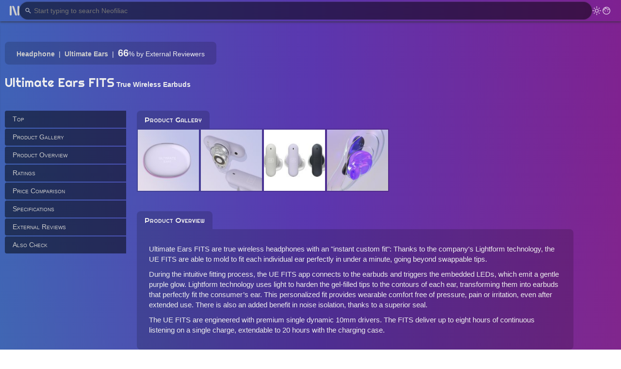

--- FILE ---
content_type: text/html; charset=utf-8
request_url: https://neofiliac.com/product/1717/ultimate-ears-fits
body_size: 13585
content:
<!DOCTYPE html><!-- DrJLT @ neofiliac Dec 2019 - June 2024 --><html lang="en"><head><meta charset="utf-8"><link href="/x/r.woff2" rel="preload" as="font" crossorigin><meta name="viewport" content="width=device-width, initial-scale=1"><link rel="stylesheet" href="/x/s/neof64.css" type="text/css"><link rel="stylesheet" href="/x/s/sgl64.css" type="text/css"><link rel="stylesheet" href="/x/s/lst64.css" type="text/css"><link rel="stylesheet" href="/x/s/prd64.css" type="text/css"><link rel="stylesheet" href="/x/s/gal64.css" type="text/css"><script defer src="/x/s/neof64.js"></script><script defer src="/x/s/sgl64.js"></script><script defer src="/x/s/prd64.js"></script><script defer src="/x/s/gal64.js"></script><script defer src="/x/s/loc64.js"></script><script defer src="/x/s/cpc64.js"></script><title>Ultimate Ears FITS | Specifications, Reviews, Price Comparison, and More | Neofiliac</title><link rel="canonical" href="https://neofiliac.com/product/1717/ultimate-ears-fits"><meta name="description" content=""><meta name="thumbnail" content="https://neofiliac.com/x/P/57/45/1601567583.jpg"><link rel="icon" type="image/png" href="/x/i/n96.png"></head><body><header><div id="h-menu-tog" class="pt" title="Main Menu" aria-label="Main Menu"><span></span><span id="hmt-2"></span><span></span></div><div id="h-search" class="search"><input type="text" placeholder="Start typing to search Neofiliac"><span>↵</span><div class="sayt-box"></div></div><div class="navm flex-r"><div id="h-search-tog" class="s-icon" aria-label="Search"></div><div class="ml pt dm-tog" aria-label="Toggle dark mode"></div><a href="/account" class="ml login" title="Account"></a></div></header><nav id="menu" class="em9" data-t="fBtAt/ZbQF60Oe4TI0DDt5hKqxkaz6I1wCStcLXFEfiIdqmCZgaMan9s3bxJMwH/y92X5RiI5Eg+qnFK7i+02Q=="><a href="/">Home</a><div class="d-h"></div><a href="/product">Products</a><a href="/compare">Comparator</a><div class="d-h"></div><a href="/keyword">Keywords</a><a href="/brand">Brands</a><div class="d-h"></div><a href="/account" id="mlogin">Account</a></nav><div id="main"><div class="l-wrap mg40"><div class="top-kw-wrap meta-sptd"><span><b><a href="/audio-video/headphone">Headphone</a></b></span><span><b><a href="/brand/1064/ultimate-ears">Ultimate Ears</a></b></span><span><span><span class="neo-score">66</span>%</span> by External Reviewers</span></div><div><h1 class="dib">Ultimate Ears FITS</h1> <b>True Wireless Earbuds</b></div><div id="s-nav-wrap"><div id="side-nav"></div><div id="snv-main"><div><h2 style="margin-top:20px">Product Gallery</h2><div class="mg-body"><img class="main-gallery-img"loading="lazy" data-name="P/35/64/1601567581"draggable="false" src="/x/P/35/64/1601567581_i.jpg" alt="Photo 0of Ultimate Ears FITS"><img class="main-gallery-img"loading="lazy" data-name="P/80/97/1601567582"draggable="false" src="/x/P/80/97/1601567582_i.jpg" alt="Photo 1of Ultimate Ears FITS"><img class="main-gallery-img current"loading="lazy" data-name="P/57/45/1601567583"draggable="false" src="/x/P/57/45/1601567583_i.jpg" alt="Photo 2of Ultimate Ears FITS"><img class="main-gallery-img"loading="lazy" data-name="P/73/99/1601567584"draggable="false" src="/x/P/73/99/1601567584_i.jpg" alt="Photo 3of Ultimate Ears FITS"></div></div><div><h2>Product Overview</h2><div class="main-text card trr"><div>Ultimate Ears FITS are true wireless headphones with an "instant custom fit": Thanks to the company's Lightform technology, the UE 

FITS are able to mold to fit each individual ear perfectly in under a minute, going beyond swappable tips.</div><div>During the intuitive fitting process, the UE FITS app connects to the earbuds and triggers the embedded LEDs, which emit a gentle purple glow. Lightform technology uses light to harden the gel-filled tips to the contours of each ear, transforming them into earbuds that perfectly fit the consumer’s ear. This personalized fit provides wearable comfort free of pressure, pain or irritation, even after extended use. There is also an added benefit in noise isolation, thanks to a superior seal.</div><div>The UE FITS are engineered with premium single dynamic 10mm drivers. The FITS deliver up to eight hours of continuous listening on a single charge, extendable to 20 hours with the charging case.</div></div></div><h2>Ratings</h2><div class="pc-mid two-col"><div><div><div class="card trbr pro-con-h"><h3>What we found</h3></div><div class="two-col pro-con"><div class="card blr"><div class="pro-con-h">Pros</div><ul class="pro-con-p"><li>Comfortable, stable fit</li><li>Lightform technology creates custom fit</li></ul></div><div class="card brr"><div class="pro-con-h">Cons</div><ul class="pro-con-c"><li>Mediocre passive noise isolation</li><li>Moldable ear tips</li></ul></div></div></div></div><div><div><div class="card tlrb pro-con-h"><h3>What external reviewers found</h3><div><span>External score</span> <span><span class="neo-score">66</span>%</span> </div></div><div class="two-col pro-con"><div class="card blr"><div class="pro-con-h">Pros</div><ul class="pro-con-p"><li>Excellent call quality</li><li>Great battery life</li><li>Good noise isolation performance</li><li>Sleek design</li><li>Well-built design</li></ul></div><div class="card brr"><div class="pro-con-h">Cons</div><ul class="pro-con-c"><li>Mediocre battery life</li><li>No wireless charging</li><li>No IP rating for water resistance</li><li>Touch controls aren’t great</li><li>Only one pair of eartips included</li><li>No multi-tap gestures</li></ul></div></div></div></div><div class="card"><h3>Your rating:</h3><div id="prate"><div id="pr-stars"><span>1</span><span>2</span><span>3</span><span>4</span><span>5</span><span>6</span><span>7</span><span>8</span><span>9</span><span>10</span></div><div id="pr-score"><span>?</span>/10</div></div></div></div><div class="mg40 centered"><a class="abtn" href="/compare?product=1717">Launch Product Comparison</a></div><h2>Price Comparison</h2><div class="pr-links localize" data-id="1717"><a rel="nofollow noopener" target="_blank"></a><a rel="nofollow noopener" target="_blank"></a><a rel="nofollow noopener" target="_blank"></a><a rel="nofollow noopener" target="_blank"></a></div><div class="fnote">As associates of the merchants above, we earn a commission when you make a purchase using the supplied links.</div><h2>Specifications</h2><div class="pdft single"><div id="sp" style="display:none">[{"Ft":"Connectivity","Fn":"Ports","Fv":"USB-C"},{"Ft":"Connectivity","Fn":"Wireless Connectivity","Fv":"Bluetooth 5.0"},{"Ft":"Construction","Fn":"Carrying Case","Fv":"Charging case"},{"Ft":"Construction","Fn":"Colors","Fv":"Grey, Lilac, Midnight Blue"},{"Ft":"Construction","Fn":"Drivers","Fv":"10 mm"},{"Ft":"Construction","Fn":"Form Factor","Fv":"True Wireless Earphones, Dynamic Headphones"},{"Ft":"Construction","Fn":"Microphone","Fv":"Yes"},{"Ft":"Function","Fn":"Bluetooth Codecs","Fv":"SBC, AAC, APT-X"},{"Ft":"Function","Fn":"Fast Charging","Fv":"10 min of charge for 60 min of listening"},{"Ft":"Function","Fn":"Weather Resistance","Fv":"Sweat Resistant / IPX3"},{"Ft":"Performance","Fn":"Battery Life","Fv":"8 hours / 20 h with charging case"},{"Ft":"Performance","Fn":"Frequency Response","Fv":"20 Hz - 20 kHz"},{"Ft":"Performance","Fn":"Max Sound Level","Fv":"110 db at 500 Hz"},{"Ft":"Production","Fn":"Debut","Fv":"2020-10-01"},{"Ft":"Production","Fn":"Made In","Fv":"USA"}]</div></div><div class="mg40"><div class="btn" id="acsb" data-id="1717"></div></div><h2>External Reviews</h2><div class="rundown"><div class="rundown-part"><div class="linkWrap"><span id="rev1" class="linkTarget"></span></div><div class="card"><div class="space-between-h"><h3><span>laptopmag</span><sup><a href="#ref1" class="sm-link">[1]</a></sup></h3><span>Reviewer score <span><span class="neo-score">71</span>%</span> <small class="sc">(normalized by Neofiliac)</small></span></div><i>Reviewers from laptopmag have found:</i><div class="pert">UE Fits are arguably the most innovative wireless earbuds out there. The concept of self-molding eartips is ingenious and helps set the product apart from the competition. At 8 hours on a full charge, the Fits have some of the steadiest battery life in the category.</div></div><div class="pro-con" title="Summarized by Neoanalyzer"><div class="card blr"><div class="pro-con-h">Pros</div><ul class="pro-con-p"><li>Sleek design</li><li>Excellent call quality</li><li>Easy to use app</li><li>Great battery life</li></ul></div><div class="card brr"><div class="pro-con-h">Cons</div><ul class="pro-con-c"><li>No multi-tap gestures</li><li>No wireless charging</li></ul></div></div></div><div class="rundown-part"><div class="linkWrap"><span id="rev2" class="linkTarget"></span></div><div class="card"><div class="space-between-h"><h3><span>pcmag</span><sup><a href="#ref2" class="sm-link">[2]</a></sup></h3><span>Reviewer score <span><span class="neo-score">77</span>%</span> <small class="sc">(normalized by Neofiliac)</small></span></div><i>Reviewers from pcmag have found:</i><div class="pert">UE Fits deliver a bass-forward, sculpted sound. At top, unwise listening levels, the bass doesn't distort. Only one pair of eartips is included, and it's unclear whether you'd have to pay for another pair. The audio can be altered in a variety of ways using the app's EQ.</div></div><div class="pro-con" title="Summarized by Neoanalyzer"><div class="card blr"><div class="pro-con-h">Pros</div><ul class="pro-con-p"><li>Sculpted, sculpted sound signature</li><li>Comfortable fit</li><li>Easy to use</li></ul></div><div class="card brr"><div class="pro-con-h">Cons</div><ul class="pro-con-c"><li>Only one pair of eartips included</li></ul></div></div></div><div class="rundown-part"><div class="linkWrap"><span id="rev3" class="linkTarget"></span></div><div class="card"><div class="space-between-h"><h3><span>rtings</span><sup><a href="#ref3" class="sm-link">[3]</a></sup></h3><span>Reviewer score <span><span class="neo-score">32</span>%</span> <small class="sc">(normalized by Neofiliac)</small></span></div><i>Reviewers from rtings have found:</i><div class="pert">The Ultimate Ears FITS are adequate for neutral sound. They don't leak a lot of noise, so you can crank up the volume without really bothering your coworkers. Their integrated microphone has a fair recording quality, so your voice is understandable but also a bit thin and unnatural.</div></div><div class="pro-con" title="Summarized by Neoanalyzer"><div class="card blr"><div class="pro-con-h">Pros</div><ul class="pro-con-p"><li>Graphic EQ and presets available in companion app</li><li>Well-built design</li><li>Comfortable, stable fit</li><li>Good noise isolation performance</li></ul></div><div class="card brr"><div class="pro-con-h">Cons</div><ul class="pro-con-c"><li>No IP rating for water resistance</li><li>Mediocre battery life</li></ul></div></div></div><div class="rundown-part"><div class="linkWrap"><span id="rev4" class="linkTarget"></span></div><div class="card"><div class="space-between-h"><h3><span>wired</span><sup><a href="#ref4" class="sm-link">[4]</a></sup></h3><span>Reviewer score <span><span class="neo-score">84</span>%</span> <small class="sc">(normalized by Neofiliac)</small></span></div><i>Reviewers from wired have found:</i><div class="pert">Ultimate Ears Fits are the most comfortable wireless earbuds I've ever tested. A great, custom-fitted seal means you get pretty awesome passive noise reduction. Call quality is decent too, thanks to two included microphones. The biggest issue with the Fits is the lack of a great sweat-resistance rating.</div></div><div class="pro-con" title="Summarized by Neoanalyzer"><div class="card blr"><div class="pro-con-h">Pros</div><ul class="pro-con-p"><li>Great passive noise reduction</li><li>Comfortable fit</li><li>Great battery life</li></ul></div><div class="card brr"><div class="pro-con-h">Cons</div><ul class="pro-con-c"><li>Touch controls aren’t great</li></ul></div></div></div></div><div class="cop-top cap-b"><h2 class="round">Also Check</h2><div class="list-k"><a href="/compare?product=1717"><b>Product Comparison</b></a><a href="/audio-video/headphone">Products in <b>Headphone</b></a><a href="/brand/1064/ultimate-ears">Products by <b>Ultimate Ears</b></a><a href="/keyword/dynamic-headphones">Keyword <b>dynamic-headphones</b></a><a href="/keyword/true-wireless-earbuds">Keyword <b>true-wireless-earbuds</b></a><a href="/keyword/wireless-headphones">Keyword <b>wireless-headphones</b></a></div></div><h3 class="ptb10">References</h3><ol><li><span id="ref1" class="linkTarget"></span><a href="#rev1" class="sm-link"><b>^</b></a> UE Fits review.  [laptopmag].</li><li><span id="ref2" class="linkTarget"></span><a href="#rev2" class="sm-link"><b>^</b></a> Ultimate Ears UE Fits Review.  [pcmag].</li><li><span id="ref3" class="linkTarget"></span><a href="#rev3" class="sm-link"><b>^</b></a> Ultimate Ears FITS Truly Wireless Headphones Review.  [rtings].</li><li><span id="ref4" class="linkTarget"></span><a href="#rev4" class="sm-link"><b>^</b></a> Review: Ultimate Ears Fits.  [wired].</li></ol></div></div></div><div class="gal"><div class="gal-cover"><div class="gal-nav gal-left" title="Previous image"><p>&lt;</p></div><div class="gal-nav gal-right" title="Next image"><p>&gt;</p></div><div class="gal-nav gal-close" title="Close"><p>x</p></div></div></div></div><footer><div class="navm l-wrap"><span>Copyright © 2020–2024 Neofiliac. All rights reserved.</span><a href="/brand/89/neofiliac/article">About</a><a href="/article/24/neofiliac-terms-of-service">Terms</a><a href="/article/25/neofiliac-privacy-policy">Privacy</a><div class="txt pt dm-tog" aria-label="Toggle dark mode"></div><a href="/account" class="login">Account</a></div></footer></body></html>

--- FILE ---
content_type: text/plain; charset=utf-8
request_url: https://neofiliac.com/local
body_size: 131
content:
[{"ID":1717,"Prices":[{"Vendor":"Amazon","Price":24900,"Currency":"USD","Link":"Amazon"},{"Vendor":"eBay","Price":85495,"Currency":"USD","Link":"eBay"},{"Vendor":"Adorama","Price":0,"Currency":"","Link":"Adorama"},{"Vendor":"Amazon CA","Price":0,"Currency":"","Link":"Amazon-CA"}]}]